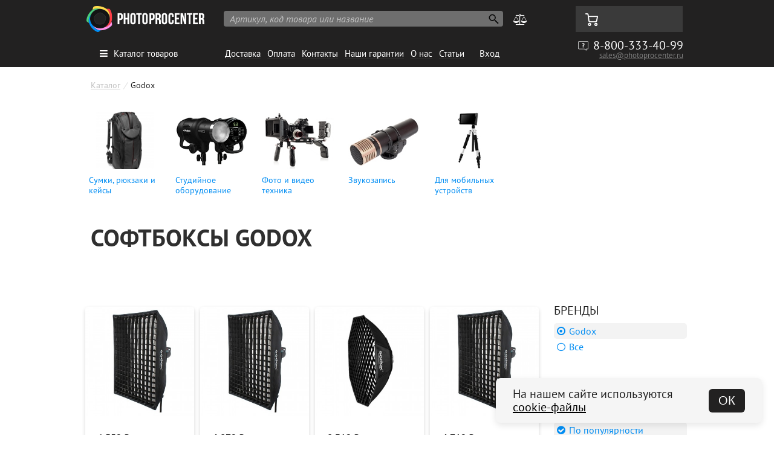

--- FILE ---
content_type: text/html; charset=UTF-8
request_url: https://photoprocenter.ru/brands/Godox/?filter%5Btip%5D%5BSoftboxi%5D=Softboxi&filter%5Btip%5D%5BOctoboxi%5D=Octoboxi
body_size: 16330
content:
<!DOCTYPE html>
<html xmlns="http://www.w3.org/1999/xhtml" xml:lang="en" lang="en" >
<head>
	<meta http-equiv="Content-Type" content="text/html; charset=utf-8" />
  <link rel="icon" href="/images/favicon.ico" type="image/x-icon"> 
  <title>Софтбоксы Godox купить в Фото Про Центр</title>
  <meta http-equiv="Content-Type" content="text/html; charset=utf8" />
  <meta http-equiv="Content-Language" content="ru" />
  <meta name='yandex-verification' content='6d6dc66069b5d838' />
  <meta name='yandex-verification' content='5e9c0ff76f62af33' />
  <meta name="yandex-verification" content="6d6dc66069b5d838" />
  <meta name="yandex-verification" content="876bf1d030317a76" />
  <meta name="viewport" content="width=device-width, initial-scale=1">
  <link rel="alternate" media="only screen and (max-width: 640px)" href="https://mobile.photoprocenter.ru/brands/Godox/?filter%5Btip%5D%5BSoftboxi%5D=Softboxi&filter%5Btip%5D%5BOctoboxi%5D=Octoboxi"/>
  <link rel="alternate" media="handheld" href="https://mobile.photoprocenter.ru/brands/Godox/?filter%5Btip%5D%5BSoftboxi%5D=Softboxi&filter%5Btip%5D%5BOctoboxi%5D=Octoboxi" />

    <meta property="og:title" content='Софтбоксы Godox'>
    
  <meta name="description" content="Купить Все Godox с доставкой по всей России в интернет магазине Фото Про Центр" />  
  
  <script src="/js/jquery.js"></script>

 <script>
  // (function(i,s,o,g,r,a,m){i['GoogleAnalyticsObject']=r;i[r]=i[r]||function(){
  // (i[r].q=i[r].q||[]).push(arguments)},i[r].l=1*new Date();a=s.createElement(o),
  // m=s.getElementsByTagName(o)[0];a.async=1;a.src=g;m.parentNode.insertBefore(a,m)
  // })(window,document,'script','https://www.google-analytics.com/analytics.js','ga');
  // ga('require', 'ec');
  // ga('create', 'UA-86308166-1', 'auto');
  // ga('send', 'pageview');
  function gtag(var1,var2,var3,var4,var5){};
  function ga(var1,var2,var3,var4,var5){};
  var dataLayer = [];
</script>



  <script src="/js/jquery.adress.js"></script>
  <link href="https://photoprocenter.ru/css/reset.css?reload=1" rel="stylesheet" type="text/css" />
  <link rel="stylesheet" type="text/css" href="https://photoprocenter.ru/css/fonts.css?reload=33">
  <link rel="stylesheet" type="text/css" href="https://photoprocenter.ru/css/font-awesome.min.css">
  
  <link rel="stylesheet" type="text/css" href="https://photoprocenter.ru/css/c.css?reload=10003">
  <link rel="stylesheet" type="text/css" href="https://photoprocenter.ru/css/magnific-popup.css?reload=33">
  
  <link href="https://photoprocenter.ru/css/twentytwenty.css?reload=1" rel="stylesheet" type="text/css" />
  <!-- <script src="https://photoprocenter.ru/js/semantic.min.js?reload=1"></script> -->
    <!-- <script src="https://cdn.photoprocenter.ru/js/semantic.min.js?reload=1"></script> -->
  <script src="https://photoprocenter.ru/js/jquery.magnific-popup.js"></script>
  <script src="https://photoprocenter.ru/js/jquery.event.move.js"></script>
  <script src="https://photoprocenter.ru/js/jquery.twentytwenty.js"></script>

  <link rel="stylesheet" type="text/css" href="https://photoprocenter.ru/css/tooltipster.bundle.min.css" />
  <link rel="stylesheet" type="text/css" href="https://photoprocenter.ru/css/plugins/tooltipster/sideTip/themes/tooltipster-sideTip-shadow.min.css" />
  
  <script type="text/javascript" src="https://photoprocenter.ru/js/tooltipster.bundle.min.js"></script>

  
  <script type="text/javascript" src="/js/site.js?v=4352224"></script>
  

  <script src="https://photoprocenter.ru/js/jquery.viewport.js" type="text/javascript"></script>
<!-- Global site tag (gtag.js) - Google AdWords: 1009800787 -->
<!-- 
<script>
  window.dataLayer = window.dataLayer || [];
  function gtag(){dataLayer.push(arguments);}
  gtag('js', new Date());

  
  gtag('config', 'AW-623755015');
</script>
-->



<!-- Yandex.Metrika counter -->
<script type="text/javascript" >
   (function(m,e,t,r,i,k,a){m[i]=m[i]||function(){(m[i].a=m[i].a||[]).push(arguments)};
   m[i].l=1*new Date();
   for (var j = 0; j < document.scripts.length; j++) {if (document.scripts[j].src === r) { return; }}
   k=e.createElement(t),a=e.getElementsByTagName(t)[0],k.async=1,k.src=r,a.parentNode.insertBefore(k,a)})
   (window, document, "script", "https://mc.yandex.ru/metrika/tag.js", "ym");

   ym(21570187, "init", {
        clickmap:true,
        trackLinks:true,
        accurateTrackBounce:true
   });
</script>
<noscript><div><img src="https://mc.yandex.ru/watch/21570187" style="position:absolute; left:-9999px;" alt="" /></div></noscript>
<!-- /Yandex.Metrika counter -->

</head>
 
<body id="application">
<!-- Google Tag Manager (noscript) -->
<!-- <noscript><iframe src="https://www.googletagmanager.com/ns.html?id=GTM-M58SKZL" -->
<!-- height="0" width="0" style="display:none;visibility:hidden"></iframe></noscript> -->
<!-- End Google Tag Manager (noscript) -->

  <div id="wrap">
    <div class="background-hider"></div>
<div id='header_new'>
	<div class='holder'>
		<div id="logo"><a href="/" title="фото оборудование для студий"><img src="/img/ppc_logo_new.png"/>профессиональное оборудование для фотостудии</a></div>
		<div id='search'>
			<form action="/search">
	          <input type="text" name="text" placeholder="Артикул, код товара или название" autocomplete="off">

	          <input type="hidden" name="searchid" value="2276120">
	          <input type="hidden" name="web" value="0">

	          <input type="submit" value="">
	        </form>
	        <div id="search_res"><div class="data"></div></div>
		</div>
		<a href="#" class="catalog-menu-opener"><i class="fa fa-bars"></i>Каталог товаров</a>
		<div id='buttons-holder'>
				
			
						
			<a class='compare-icon' href='/compare' data-content='Сравнение товаров'><i class="fa fa-balance-scale" aria-hidden="true"></i><span class='items_in_compare'></span></a>
			<a class='cart-icon' href='/cart' data-content='Корзина'></a>
		</div>

		

		<div id='phone'>8-800-333-40-99</div>

		<div id='email' style=" "><a href='mailto:sales@photoprocenter.ru'>sales@photoprocenter.ru</a></div>
		
		
		
		
		<div id='menu_new'>
			<ul>
		      <li><a href='/site/delivery' target='' >Доставка</a></li><li><a href='/sections/payment' target='' >Оплата</a></li><li><a href='/contacts' target='' >Контакты</a></li><li><a href='/sections/Nashi_garantii' target='' >Наши гарантии</a></li><li><a href='/about' target='' >О нас</a></li><li><a href='/sections/articles' target='' >Статьи</a></li><li style='margin-left:14px;'><a href='/login/'>Вход</a></li>			</ul>
		</div>
		
		<div class="popupped-menu" style="display: none;">
			<div class="main-catalog">
 
				<div class="subcat main">
						<a href="https://photoprocenter.ru/catalog/studio_equipment" class="main-link">Для студий</a>
						<div class="container">
								<a href="https://photoprocenter.ru/catalog/Gotovye_fotostudii_Komplekty">Готовые фотостудии</a>
								<a href="https://photoprocenter.ru/catalog/Osvetitelnoe_oborydovanie">Осветительные приборы</a>
								<a href="https://photoprocenter.ru/catalog/sync_and_control">Синхронизаторы</a>
								<a href="https://photoprocenter.ru/catalog/softboxes_umbrellas">Светоформирующие насадки</a>
								<a href="https://photoprocenter.ru/catalog/stands">Стойки, журавли, штативы</a>
								<a href="https://photoprocenter.ru/catalog/item_shooting_equipment">Для предметной фотосъемки</a>
								<a href="https://photoprocenter.ru/catalog/background_2">Фоны, системы установки</a>
								<a href="https://photoprocenter.ru/catalog/special_effects">Дым машины и спецэффекты</a>
								<a href="https://photoprocenter.ru/catalog/bags_backpacks_cases">Сумки, кофры и рюкзаки</a>
								<a href="https://photoprocenter.ru/catalog/Zapchasti_01">Запчасти</a>
								<br>
								<a href="https://photoprocenter.ru/catalog/Podarochnie_sertifikati">Подарочные сертификаты</a>
								<a href="https://photoprocenter.ru/catalog/Uslygi">Услуги</a>
								<a href="https://photoprocenter.ru/catalog/Oformlenie_fotostudii_i_yslygi">Реквизит</a>
						</div>
				</div>

				<div class="subcat main">
						<a href="https://photoprocenter.ru/catalog/VIDEO-DSLR" class="main-link">Фото и видео</a>
						<div class="container">
								<a href="https://photoprocenter.ru/catalog/photocameras">Фотокамеры и объективы</a>
								<a href="https://photoprocenter.ru/catalog/Camcorders">Видеокамеры и объективы</a>
								<a href="https://photoprocenter.ru/catalog/Accsess_for_photo">Аксессуары для фото</a>
								<a href="https://photoprocenter.ru/catalog/Aksessuary">Аксессуары для видео</a>
								<a href="https://photoprocenter.ru/catalog/tripods_monopods">Штативы и моноподы</a>
								<a href="https://photoprocenter.ru/catalog/Stab_Systems">Стабилизаторы</a>
								<a href="https://photoprocenter.ru/catalog/strobist_equipment">Накамерные вспышки</a>
								<a href="https://photoprocenter.ru/catalog/Oborydovanie_dlia_raboti_s_video">Для работы с видео</a>
								<a href="https://photoprocenter.ru/catalog/Zvukozapis">Звукозапись</a>
								<a href="https://photoprocenter.ru/catalog/Razgryzki">Разгрузки</a>
								<a href="https://photoprocenter.ru/catalog/bags_backpacks_cases">Сумки и рюкзаки</a>
								
								<a href="https://photoprocenter.ru/catalog/Flash_Card">Флеш карты</a>
								<a href="https://photoprocenter.ru/catalog/Photoprint">Фотопечать и расходники</a>
								<a href="https://photoprocenter.ru/catalog/albomy">Фотоальбомы</a>
								
								
								
						</div>
				</div>

				<div class="subcat main">
						<a href="https://photoprocenter.ru/catalog/Scenicheskoe_oborydovanie" class="main-link">Сценическое</a>
						<div class="container">
								<a href="https://photoprocenter.ru/catalog/Fermi_i_soedinenia">Фермы и соединения</a>
								<a href="https://photoprocenter.ru/catalog/Scenicheskie_stanki">Сценические станки и аксессуары</a>
								<a href="https://photoprocenter.ru/catalog/Kronshteini_dlia_osvetitelnih_proborov">Кронштейны для осветительного оборудования</a>
						</div>
				</div>

				<div class="subcat main">
						<a href="https://photoprocenter.ru/catalog/Mobil" class="main-link">Для мобильных</a>
						<div class="container">
								<a href="https://photoprocenter.ru/catalog/Phone_Stab">Электронные стабилизаторы</a>
								<a href="https://photoprocenter.ru/catalog/Monopodi_i_Shtativi">Штативы и моноподы для мобильных устройств</a>
								<a href="https://photoprocenter.ru/catalog/Mobil_Holders">Держатели мобильных устройств</a>
								<a href="https://photoprocenter.ru/catalog/Light_Panel_Mobil">Осветительные приборы для мобильных устройств</a>
								<a href="https://photoprocenter.ru/catalog/Mobil_Lens">Объективы для смартфонов</a>
								<a href="https://photoprocenter.ru/catalog/Chehli">Чехлы и аксессуары</a>
								<a href="https://photoprocenter.ru/catalog/Sredstva_po_yhody_3">Средства по уходу</a>
								<a href="https://photoprocenter.ru/catalog/bags_backpacks_cases">Сумки для ноутбуков</a>
						</div>
				</div>

				<br>
 				
				<a href="https://photoprocenter.ru/catalog/monolight_lighting" class="not-main-link">Студийные вспышки</a>
				<a href="https://photoprocenter.ru/catalog/continuous_lighting" class="not-main-link">Постоянный свет</a>
				<a href="https://photoprocenter.ru/catalog/sync_and_control" class="not-main-link">Синхронизаторы</a>
				<a href="https://photoprocenter.ru/catalog/tripods_monopods" class="not-main-link">Штативы</a>
				<a href="https://photoprocenter.ru/catalog/stands_lightstand" class="not-main-link">Стойки</a>
				<a href="https://photoprocenter.ru/catalog/background_paper_roll" class="not-main-link">Бумажные фоны</a>
				<div class="subcat not-main">
						<a href="https://photoprocenter.ru/brands/profoto" class="main-link">Profoto</a>
						<div class="container">
								<a href="https://photoprocenter.ru/catalog/Gotovye_fotostudii_Komplekty/Profoto">Готовые студии на Profoto</a>
								<a href="https://photoprocenter.ru/catalog/Osvetitelnoe_oborydovanie/Profoto">Вспышки Profoto</a>
								<a href="https://photoprocenter.ru/catalog/sync_and_control/Profoto">Синхронизаторы Profoto</a>
								<a href="https://photoprocenter.ru/catalog/softboxes_umbrellas/Profoto">Светоформирующие насадки Profoto</a>
								<a href="https://photoprocenter.ru/catalog/stands/Profoto">Стойки Profoto</a>
								<a href="https://photoprocenter.ru/catalog/bags_backpacks_cases/Profoto">Сумки Profoto</a>
								
						</div>
				</div>
				<div class="subcat not-main">
						<a href="https://photoprocenter.ru/brands/manfrotto" class="main-link">Manfrotto</a>
						<div class="container">
								<a href="https://photoprocenter.ru/catalog/tripods_monopods_tripod/Manfrotto">Штативы</a>
								<a href="https://photoprocenter.ru/catalog/tripods_monopods_monopod/Manfrotto">Моноподы</a>
								<a href="https://photoprocenter.ru/catalog/tripods_monopods_heads/Manfrotto">Штативные головы</a>
								<a href="https://photoprocenter.ru/catalog/stands/Manfrotto">Стойки, журавли и аксессуары</a>
								<a href="https://photoprocenter.ru/catalog/item_shooting_equipment/Manfrotto">Столы</a>
								<a href="https://photoprocenter.ru/catalog/Symki_kofri_rykzaki/Manfrotto">Сумки</a>
								<a href="https://photoprocenter.ru/catalog/continuous_lighting/Manfrotto">Светодиодный свет</a>
								<a href="https://photoprocenter.ru/catalog/Mobil/Manfrotto">Для мобильных устройств</a>
								
						</div>
				</div>
<br>
						<a href="https://photoprocenter.ru/brands" class="not-main-link">Все бренды</a>


			</div>
		</div>
	</div>

</div>


<style type="text/css">

</style>
<script type="text/javascript">

$(".background-hider").on('click',function (e) {
	var el = '.catalog-menu-opener, .popupped-menu';
	if (jQuery(e.target).closest(el).length) return;
	

	$(".popupped-menu,.background-hider").hide();
	$(".catalog-menu-opener").removeClass("active");

});


$(".subcat").hover(function(){
		$(".popupped-menu").addClass("opened");	
},function(){
		setTimeout(function(){
			if($(".subcat").filter(function() { return $(this).is(":hover"); }).length==0)
					$(".popupped-menu").removeClass("opened")
		},500);
});

$(".catalog-menu-opener").click(function(e){
		e.preventDefault();
		$(".popupped-menu").show();
		$(".background-hider").fadeIn("fast");
		$(this).addClass("active");
});

$(window).scroll(function() {
	if($(window).scrollTop()>155){
		$("#wrap").addClass("fixed-menu");
	}else{
		$("#wrap").removeClass("fixed-menu");		
	}
});
</script>
<style type="text/css">
	
</style>        <div id="content">
      <div id="menu-side" >

            <style type="text/css">
              div.ui.breadcrumb{
                padding-left: 10px;
              }
              #menu-side{
                width: 960px;
                border-radius: 0 0 5px 5px;
                margin: 0 auto;
                position: relative;
                text-align: center;
                margin-top: -20px;
                background-color: #f7f7f7;
                margin-bottom: 20px;
              }
              #menu-side .name{
                display: inline-block;
              }
              #menu-side .menu_parent{
                display: inline-block;
                width: 20%;
              }
              .menu_parent .cat_body{
                width: 960px;
                top: 30px;
                left: 0px;
                box-shadow: 0px 5px 7px rgba(0, 0, 0, 0.2);
                z-index: 100;
                border: 0px;
                text-align: left;
                font-size: 0;
                border-radius: 0 0 5px 5px;
                background-color: #f7f7f7;
              }
              .menu_parent a.parentLink{
                display: block;
                padding: 5px 0px;
                margin-left: 0px;
                font-size: 14px;
                font-weight: 300;
                margin-top: 4px;

              }
              .menu_parent.opened a.parentLink{
                background-color: transparent;
                border-radius: 5px 5px 0 0;
                border: 1px solid transparent;
                font-weight: bold;
                width: auto;
              }
              .menu_parent .cat_block{
                width: 25%;
                display: inline-block;
                padding: 10px;
                vertical-align: top;
                text-align: left;
                font-size: 14px;
              }
              .item-data{
                width: 1000px;
              }
              .byer-block{
                
              }
              .paddingLeft a.largeImg{
                width: 470px;
                height: 493px;
                border-radius: 5px;
              }
              .photo-gallery{
                /*width: 500px;*/
                /*top: 750px;*/
              }
            </style>

            <script type="text/javascript">
              $(function() {
               
                


                $("#loginNormal").click(function(e){
                  e.preventDefault();
                  $('.ui.login.modal')
                    .modal('show')
                  ;
                  uLogin.customInit('ulogin_new');
                });

                  $(".showBonusSystem").click(function(e){
                  e.preventDefault();
                  $('.ui.bonusSystem.modal')
                    .modal('show')
                  ;
                });


                $("#loginAction").click(function(e){
                  e.preventDefault();
                });
                $("#registerAction").click(function(e){
                  e.preventDefault();
                  var email = $("#emailField").val();
                  var password = $("#passwordField").val();
                  $(".ui.login.modal .overflow").show();
                  $.post('/login/register',{email:email, password:password},function(data){
                    $(".ui.login.modal .overflow").hide();
                    var response = jQuery.parseJSON(data);
                    if(response.error){
                      $("#loginError").html(response.error);
                    }else{
                      window.location = '/'+response.location;
                    }
                  });
                });

                $("#loginAction").click(function(e){
                  e.preventDefault();
                  var email = $("#emailField").val();
                  var password = $("#passwordField").val();
                  $(".ui.login.modal .overflow").show();
                  $.post('/login/login',{email:email, password:password},function(data){
                    $(".ui.login.modal .overflow").hide();
                    var response = jQuery.parseJSON(data);
                    if(response.error){
                      $("#loginError").html(response.error);
                    }else{
                      window.location = '/'+response.location;
                    }
                  });
                });

              });
            </script>


          </div>
      <div id="right-side" class='site-content'>
            <div class="ui breadcrumb">
  <a class="section" href="/">Каталог</a>
  <i class="right chevron icon divider">/</i>
      <div class="active section"> Godox</div>
  </div>
	            

<!-- <div class="paddingLeft" style="min-height: 730px"> -->
   

   


</div>
<div style="margin-top:50px;" class='shadowed' >
  <div class='site-content'>
    <div class="cataslider catalog-sub cataslider-mini" style="padding-bottom:10px;padding-top: 10px">
        <div class="tab"> 
          

          <a class='product_miniature' href='/catalog/bags_backpacks_cases/Godox'>
                        <div class='image' style='background-image:url(/files/160x128/201905202334160ffa6487ef649b884592eb2170d47e0d.jpg)'>
                      </div>Сумки, рюкзаки и кейсы</a><a class='product_miniature' href='/catalog/studio_equipment/Godox'>
                        <div class='image' style='background-image:url(/files/160x128/20150320171041product_1147.jpg.jpg)'>
                      </div>Студийное оборудование</a><a class='product_miniature' href='/catalog/VIDEO-DSLR/Godox'>
                        <div class='image' style='background-image:url(/files/160x128/20150320165044987654.jpg)'>
                      </div>Фото и видео техника</a><a class='product_miniature' href='/catalog/Zvukozapis/Godox'>
                        <div class='image' style='background-image:url(/files/160x128/2015061216013120150312192138d0wcJGsM4FA.jpg)'>
                      </div>Звукозапись</a><a class='product_miniature' href='/catalog/Mobil/Godox'>
                        <div class='image' style='background-image:url(/files/160x128/20150908170850img_7765.jpg)'>
                      </div>Для мобильных устройств</a>

        </div>
    </div>
  </div>
</div>

<div class='site-content'>

   <h1 style='color: #2F2F2F;
text-transform: uppercase;
font-size: 40px;
font-weight: bold;
padding: 0px 0 0px 10px; margin-bottom:50px;'>Софтбоксы Godox</h1>

<div class='overflow' style="display: none"><i class="fa fa-spinner" aria-hidden="true"></i></div>
<div class='products-gallery'>
    
    <div class='page_content'>

          <div class="item cube">
	<div class='animation-helper'>
		<div class="labels-holder">
															</div>
		
		<div class="multicarousel owl-carousel owl-theme">
			<a href="/products/Godox_SB_FW80120_26337" style="background-size: cover; background-image: url('https://cache.photoprocenter.ru/resize/360x360/201811230112537b14069893aad19640e28a72a3b8290c.jpg');"><img  style="display: none;" alt="Софтбокс Godox SB-FW80120 с сотами" class="" src="https://cache.photoprocenter.ru/resize/360x360/201811230112537b14069893aad19640e28a72a3b8290c.jpg"></a>
			 		</div>
		
		

		<div class="price">
			<span >6 552</span> <span >&#8381;</span>		</div>
			

		<a class="name"  href="/products/Godox_SB_FW80120_26337">
			<span >Софтбокс Godox SB-FW80120 с сотами</span>
			
		</a>
		<div class='cart-block'>
							<a href="#" class="buy_block addToCart blue" data-product="10839" >
						<span class="buy">Купить</span><span class="tocart">Перейти в корзину</span>
					</a>
					<a href="/compare/add/10839"  remove-href="/compare/remove/10839"  data-product="10839" class="compare-button"><span class='default'><i class="fa fa-balance-scale" aria-hidden="true"></i></span><span class="hidden"><i class="fa fa-balance-scale" aria-hidden="true"></i></span></a>
					<div class="availability"><i class='item-available'></i> В наличии<br>					</div>
					<div class="hidden-on-small">

														<span style="font-size:12px;"><img src="/img/procard.png" style="margin-right: 5px;top: 4px; position: relative;"> 6 355 &#8381;</span>
														
							
							<p style="font-size:12px;margin-top: 10px;color: #bbb;">Артикул: 26337<br>
							Код товара: 0010839</p>
					</div>
		</div>
		<div class='inner'>
				
				 

        </div>
        


    </div>

</div>

<div class="item cube">
	<div class='animation-helper'>
		<div class="labels-holder">
															</div>
		
		<div class="multicarousel owl-carousel owl-theme">
			<a href="/products/Godox_SB_FW6090_26336" style="background-size: cover; background-image: url('https://cache.photoprocenter.ru/resize/360x360/201811230109227b14069893aad19640e28a72a3b8290c.jpg');"><img  style="display: none;" alt="Софтбокс Godox SB-FW6090 с сотами" class="" src="https://cache.photoprocenter.ru/resize/360x360/201811230109227b14069893aad19640e28a72a3b8290c.jpg"></a>
			 		</div>
		
		

		<div class="price">
			<span >4 872</span> <span >&#8381;</span>		</div>
			

		<a class="name"  href="/products/Godox_SB_FW6090_26336">
			<span >Софтбокс Godox SB-FW6090 с сотами</span>
			
		</a>
		<div class='cart-block'>
							<a href="#" class="buy_block addToCart blue" data-product="10838" >
						<span class="buy">Купить</span><span class="tocart">Перейти в корзину</span>
					</a>
					<a href="/compare/add/10838"  remove-href="/compare/remove/10838"  data-product="10838" class="compare-button"><span class='default'><i class="fa fa-balance-scale" aria-hidden="true"></i></span><span class="hidden"><i class="fa fa-balance-scale" aria-hidden="true"></i></span></a>
					<div class="availability"><i class='item-available'></i> В наличии<br>					</div>
					<div class="hidden-on-small">

														<span style="font-size:12px;"><img src="/img/procard.png" style="margin-right: 5px;top: 4px; position: relative;"> 4 726 &#8381;</span>
														
							
							<p style="font-size:12px;margin-top: 10px;color: #bbb;">Артикул: 26336<br>
							Код товара: 0010838</p>
					</div>
		</div>
		<div class='inner'>
				
				 

        </div>
        


    </div>

</div>

<div class="item cube">
	<div class='animation-helper'>
		<div class="labels-holder">
															</div>
		
		<div class="multicarousel owl-carousel owl-theme">
			<a href="/products/Godox_SB_FW120_26340" style="background-size: cover; background-image: url('https://cache.photoprocenter.ru/resize/360x360/201811230040347f1569e0d0553031c701c59813cef90f.jpg');"><img  style="display: none;" alt="Октобокс Godox SB-FW120 октобокс с сотами" class="" src="https://cache.photoprocenter.ru/resize/360x360/201811230040347f1569e0d0553031c701c59813cef90f.jpg"></a>
			 		</div>
		
		

		<div class="price">
			<span >8 312</span> <span >&#8381;</span>		</div>
			

		<a class="name"  href="/products/Godox_SB_FW120_26340">
			<span >Октобокс Godox SB-FW120 октобокс с сотами</span>
			
		</a>
		<div class='cart-block'>
							<a href="#" class="buy_block addToCart blue" data-product="10833" >
						<span class="buy">Купить</span><span class="tocart">Перейти в корзину</span>
					</a>
					<a href="/compare/add/10833"  remove-href="/compare/remove/10833"  data-product="10833" class="compare-button"><span class='default'><i class="fa fa-balance-scale" aria-hidden="true"></i></span><span class="hidden"><i class="fa fa-balance-scale" aria-hidden="true"></i></span></a>
					<div class="availability"><i class='item-available'></i> В наличии<br>					</div>
					<div class="hidden-on-small">

														<span style="font-size:12px;"><img src="/img/procard.png" style="margin-right: 5px;top: 4px; position: relative;"> 8 063 &#8381;</span>
														
							
							<p style="font-size:12px;margin-top: 10px;color: #bbb;">Артикул: 26340<br>
							Код товара: 0010833</p>
					</div>
		</div>
		<div class='inner'>
				
				 

        </div>
        


    </div>

</div>

<div class="item cube">
	<div class='animation-helper'>
		<div class="labels-holder">
															</div>
		
		<div class="multicarousel owl-carousel owl-theme">
			<a href="/products/Godox_SB_UFW6090_26343" style="background-size: cover; background-image: url('https://cache.photoprocenter.ru/resize/360x360/201811230144157b14069893aad19640e28a72a3b8290c.jpg');"><img  style="display: none;" alt="Софтбокс Godox SB-UFW6090 быстроскладной с сотами" class="" src="https://cache.photoprocenter.ru/resize/360x360/201811230144157b14069893aad19640e28a72a3b8290c.jpg"></a>
			 		</div>
		
		

		<div class="price">
			<span >4 712</span> <span >&#8381;</span>		</div>
			

		<a class="name"  href="/products/Godox_SB_UFW6090_26343">
			<span >Софтбокс Godox SB-UFW6090 быстроскладной с сотами</span>
			
		</a>
		<div class='cart-block'>
							<a href="#" class="buy_block addToCart blue" data-product="10843" >
						<span class="buy">Купить</span><span class="tocart">Перейти в корзину</span>
					</a>
					<a href="/compare/add/10843"  remove-href="/compare/remove/10843"  data-product="10843" class="compare-button"><span class='default'><i class="fa fa-balance-scale" aria-hidden="true"></i></span><span class="hidden"><i class="fa fa-balance-scale" aria-hidden="true"></i></span></a>
					<div class="availability"><i class='item-available'></i> В наличии<br>					</div>
					<div class="hidden-on-small">

														<span style="font-size:12px;"><img src="/img/procard.png" style="margin-right: 5px;top: 4px; position: relative;"> 4 571 &#8381;</span>
														
							
							<p style="font-size:12px;margin-top: 10px;color: #bbb;">Артикул: 26343<br>
							Код товара: 0010843</p>
					</div>
		</div>
		<div class='inner'>
				
				 

        </div>
        


    </div>

</div>

<div class="item cube">
	<div class='animation-helper'>
		<div class="labels-holder">
															</div>
		
		<div class="multicarousel owl-carousel owl-theme">
			<a href="/products/Godox_SB_UFW6060_26342" style="background-size: cover; background-image: url('https://cache.photoprocenter.ru/resize/360x360/201811230135157b14069893aad19640e28a72a3b8290c.jpg');"><img  style="display: none;" alt="Софтбокс Godox SB-UFW6060 быстроскладной с сотами" class="" src="https://cache.photoprocenter.ru/resize/360x360/201811230135157b14069893aad19640e28a72a3b8290c.jpg"></a>
			 		</div>
		
		

		<div class="price">
			<span >4 552</span> <span >&#8381;</span>		</div>
			

		<a class="name"  href="/products/Godox_SB_UFW6060_26342">
			<span >Софтбокс Godox SB-UFW6060 быстроскладной с сотами</span>
			
		</a>
		<div class='cart-block'>
							<a href="#" class="buy_block addToCart blue" data-product="10842" >
						<span class="buy">Купить</span><span class="tocart">Перейти в корзину</span>
					</a>
					<a href="/compare/add/10842"  remove-href="/compare/remove/10842"  data-product="10842" class="compare-button"><span class='default'><i class="fa fa-balance-scale" aria-hidden="true"></i></span><span class="hidden"><i class="fa fa-balance-scale" aria-hidden="true"></i></span></a>
					<div class="availability"><i class='item-available'></i> В наличии<br>					</div>
					<div class="hidden-on-small">

														<span style="font-size:12px;"><img src="/img/procard.png" style="margin-right: 5px;top: 4px; position: relative;"> 4 415 &#8381;</span>
														
							
							<p style="font-size:12px;margin-top: 10px;color: #bbb;">Артикул: 26342<br>
							Код товара: 0010842</p>
					</div>
		</div>
		<div class='inner'>
				
				 

        </div>
        


    </div>

</div>

<div class="item cube">
	<div class='animation-helper'>
		<div class="labels-holder">
															</div>
		
		<div class="multicarousel owl-carousel owl-theme">
			<a href="/products/Godox_SB_FW30120_26334" style="background-size: cover; background-image: url('https://cache.photoprocenter.ru/resize/360x360/202406171100327d79e4d228b2c614f0367aa432da9b72.jpeg');"><img  style="display: none;" alt="Стрипбокс Godox SB-FW30120 с сотами" class="" src="https://cache.photoprocenter.ru/resize/360x360/202406171100327d79e4d228b2c614f0367aa432da9b72.jpeg"></a>
			 <a href="/products/Godox_SB_FW30120_26334"><img class="owl-lazy" data-src='/upload/Products/modelId10835/aea2b2a5f3a08e83fd18963401dc3d94.jpeg'></a><a href="/products/Godox_SB_FW30120_26334"><img class="owl-lazy" data-src='/upload/Products/modelId10835/5b0ea0906ec69f6a2f55ff2f12d80d11.jpeg'></a><a href="/products/Godox_SB_FW30120_26334"><img class="owl-lazy" data-src='/upload/Products/modelId10835/d1cbec92c90e26c1d67342863e5c4350.jpeg'></a><a href="/products/Godox_SB_FW30120_26334"><img class="owl-lazy" data-src='/upload/Products/modelId10835/2c912908997f0ed245c4fe3b3c4f0f75.jpeg'></a>		</div>
		
		

		<div class="price">
			<span >4 072</span> <span >&#8381;</span>		</div>
			

		<a class="name"  href="/products/Godox_SB_FW30120_26334">
			<span >Стрипбокс Godox SB-FW30120 с сотами</span>
			
		</a>
		<div class='cart-block'>
							<a href="#" class="buy_block addToCart blue" data-product="10835" >
						<span class="buy">Купить</span><span class="tocart">Перейти в корзину</span>
					</a>
					<a href="/compare/add/10835"  remove-href="/compare/remove/10835"  data-product="10835" class="compare-button"><span class='default'><i class="fa fa-balance-scale" aria-hidden="true"></i></span><span class="hidden"><i class="fa fa-balance-scale" aria-hidden="true"></i></span></a>
					<div class="availability"><i class='item-available'></i> В наличии<br>					</div>
					<div class="hidden-on-small">

														<span style="font-size:12px;"><img src="/img/procard.png" style="margin-right: 5px;top: 4px; position: relative;"> 3 950 &#8381;</span>
														
							
							<p style="font-size:12px;margin-top: 10px;color: #bbb;">Артикул: 26334<br>
							Код товара: 0010835</p>
					</div>
		</div>
		<div class='inner'>
				
				 

        </div>
        


    </div>

</div>

<div class="item cube">
	<div class='animation-helper'>
		<div class="labels-holder">
															</div>
		
		<div class="multicarousel owl-carousel owl-theme">
			<a href="/products/Godox_SB_UFW9090_26344" style="background-size: cover; background-image: url('https://cache.photoprocenter.ru/resize/360x360/201811230147227b14069893aad19640e28a72a3b8290c.jpg');"><img  style="display: none;" alt="Софтбокс Godox SB-UFW9090 быстроскладной с сотами" class="" src="https://cache.photoprocenter.ru/resize/360x360/201811230147227b14069893aad19640e28a72a3b8290c.jpg"></a>
			 		</div>
		
		

		<div class="price">
			<span >5 272</span> <span >&#8381;</span>		</div>
			

		<a class="name"  href="/products/Godox_SB_UFW9090_26344">
			<span >Софтбокс Godox SB-UFW9090 быстроскладной с сотами</span>
			
		</a>
		<div class='cart-block'>
							<a href="#" class="buy_block addToCart blue" data-product="10844" >
						<span class="buy">Купить</span><span class="tocart">Перейти в корзину</span>
					</a>
					<a href="/compare/add/10844"  remove-href="/compare/remove/10844"  data-product="10844" class="compare-button"><span class='default'><i class="fa fa-balance-scale" aria-hidden="true"></i></span><span class="hidden"><i class="fa fa-balance-scale" aria-hidden="true"></i></span></a>
					<div class="availability"><i class='item-available'></i> В наличии<br>					</div>
					<div class="hidden-on-small">

														<span style="font-size:12px;"><img src="/img/procard.png" style="margin-right: 5px;top: 4px; position: relative;"> 5 114 &#8381;</span>
														
							
							<p style="font-size:12px;margin-top: 10px;color: #bbb;">Артикул: 26344<br>
							Код товара: 0010844</p>
					</div>
		</div>
		<div class='inner'>
				
				 

        </div>
        


    </div>

</div>

<div class="item cube">
	<div class='animation-helper'>
		<div class="labels-holder">
															</div>
		
		<div class="multicarousel owl-carousel owl-theme">
			<a href="/products/Godox_AD_S7_S8" style="background-size: cover; background-image: url('https://cache.photoprocenter.ru/resize/360x360/201912021737551aaa6944827d26e08e930cc7084d52ea.jpg');"><img  style="display: none;" alt="Октобокс Godox AD-S7/S8 с сотовой насадкой для AD200/AD360II" class="" src="https://cache.photoprocenter.ru/resize/360x360/201912021737551aaa6944827d26e08e930cc7084d52ea.jpg"></a>
			 <a href="/products/Godox_AD_S7_S8"><img class="owl-lazy" data-src='/upload/Products/modelId12086/cce8166fe21e3716ed31fc6bb428ffe9.jpg'></a><a href="/products/Godox_AD_S7_S8"><img class="owl-lazy" data-src='/upload/Products/modelId12086/d6f3846e9a33ce38d6bdc3d44638a8cf.jpg'></a><a href="/products/Godox_AD_S7_S8"><img class="owl-lazy" data-src='/upload/Products/modelId12086/08f18c1c2c05d9f1415d8a478c0dc84e.jpg'></a><a href="/products/Godox_AD_S7_S8"><img class="owl-lazy" data-src='/upload/Products/modelId12086/d902bb003cc4f0554c8918080e4eae1d.jpg'></a>		</div>
		
		

		<div class="price">
			<span >2 392</span> <span >&#8381;</span>		</div>
			

		<a class="name"  href="/products/Godox_AD_S7_S8">
			<span >Октобокс Godox AD-S7/S8 с сотовой насадкой для AD200/AD360II</span>
			
		</a>
		<div class='cart-block'>
							<a href="#" class="buy_block addToCart blue" data-product="12086" >
						<span class="buy">Купить</span><span class="tocart">Перейти в корзину</span>
					</a>
					<a href="/compare/add/12086"  remove-href="/compare/remove/12086"  data-product="12086" class="compare-button"><span class='default'><i class="fa fa-balance-scale" aria-hidden="true"></i></span><span class="hidden"><i class="fa fa-balance-scale" aria-hidden="true"></i></span></a>
					<div class="availability"><i class='item-available'></i> В наличии<br>					</div>
					<div class="hidden-on-small">

														<span style="font-size:12px;"><img src="/img/procard.png" style="margin-right: 5px;top: 4px; position: relative;"> 2 320 &#8381;</span>
														
							
							<p style="font-size:12px;margin-top: 10px;color: #bbb;">Артикул: 27291<br>
							Код товара: 0012086</p>
					</div>
		</div>
		<div class='inner'>
				
				 

        </div>
        


    </div>

</div>

<div class="item cube">
	<div class='animation-helper'>
		<div class="labels-holder">
															</div>
		
		<div class="multicarousel owl-carousel owl-theme">
			<a href="/products/Godox_SB_FW140_26341" style="background-size: cover; background-image: url('https://cache.photoprocenter.ru/resize/360x360/20181123005152131eb422bbed4d7e260a7a1f1ea048a8.jpg');"><img  style="display: none;" alt="Октобокс Godox SB-FW140 октобокс с сотами" class="" src="https://cache.photoprocenter.ru/resize/360x360/20181123005152131eb422bbed4d7e260a7a1f1ea048a8.jpg"></a>
			 		</div>
		
		

		<div class="price">
			<span >9 832</span> <span >&#8381;</span>		</div>
			

		<a class="name"  href="/products/Godox_SB_FW140_26341">
			<span >Октобокс Godox SB-FW140 октобокс с сотами</span>
			
		</a>
		<div class='cart-block'>
							<a href="#" class="buy_block addToCart yellow" data-product="10834" >
						<span class="buy">Купить под заказ</span><span class="tocart">Перейти в корзину</span>
					</a>
					<a href="/compare/add/10834"  remove-href="/compare/remove/10834"  data-product="10834" class="compare-button"><span class='default'><i class="fa fa-balance-scale" aria-hidden="true"></i></span><span class="hidden"><i class="fa fa-balance-scale" aria-hidden="true"></i></span></a>
					<div class="availability"><i class='item-savailable'></i> Нет в наличии<br>					</div>
					<div class="hidden-on-small">

														<span style="font-size:12px;"><img src="/img/procard.png" style="margin-right: 5px;top: 4px; position: relative;"> 9 537 &#8381;</span>
														
							
							<p style="font-size:12px;margin-top: 10px;color: #bbb;">Артикул: 26341<br>
							Код товара: 0010834</p>
					</div>
		</div>
		<div class='inner'>
				
				 

        </div>
        


    </div>

</div>

<div class="item cube">
	<div class='animation-helper'>
		<div class="labels-holder">
							<span class="sale-label">Скидка</span>								</div>
		
		<div class="multicarousel owl-carousel owl-theme">
			<a href="/products/Godox_SB_FW95_26339" style="background-size: cover; background-image: url('https://cache.photoprocenter.ru/resize/360x360/20191025135035d24dec52aa3a4c762b720480ff7dbbfd.jpg');"><img  style="display: none;" alt="Октобокс Godox SB-FW95 октобокс с сотами" class="" src="https://cache.photoprocenter.ru/resize/360x360/20191025135035d24dec52aa3a4c762b720480ff7dbbfd.jpg"></a>
			 <a href="/products/Godox_SB_FW95_26339"><img class="owl-lazy" data-src='/upload/Products/modelId10840/eb6ac03793291a2b5b08602fc48c8e67.jpg'></a><a href="/products/Godox_SB_FW95_26339"><img class="owl-lazy" data-src='/upload/Products/modelId10840/5bd61baf72c5b30c265060c84b353162.jpg'></a><a href="/products/Godox_SB_FW95_26339"><img class="owl-lazy" data-src='/upload/Products/modelId10840/3c8b38099a7dfe01d1fb5d1af3018038.jpg'></a><a href="/products/Godox_SB_FW95_26339"><img class="owl-lazy" data-src='/upload/Products/modelId10840/bb3cae0c6a2c5108a88642e8f261f74c.jpg'></a><a href="/products/Godox_SB_FW95_26339"><img class="owl-lazy" data-src='/upload/Products/modelId10840/dd476fbc056b09b42d92b3fb76e75fb4.jpg'></a><a href="/products/Godox_SB_FW95_26339"><img class="owl-lazy" data-src='/upload/Products/modelId10840/d6718fd62e0c904004ee4d6dba255965.jpg'></a>		</div>
		
		

		<div class="price">
			<small><s>6 590 &#8381;</s></small><span >5 432</span> <span >&#8381;</span>		</div>
			

		<a class="name"  href="/products/Godox_SB_FW95_26339">
			<span >Октобокс Godox SB-FW95 октобокс с сотами</span>
			
		</a>
		<div class='cart-block'>
							<a href="#" class="buy_block addToCart yellow" data-product="10840" >
						<span class="buy">Купить под заказ</span><span class="tocart">Перейти в корзину</span>
					</a>
					<a href="/compare/add/10840"  remove-href="/compare/remove/10840"  data-product="10840" class="compare-button"><span class='default'><i class="fa fa-balance-scale" aria-hidden="true"></i></span><span class="hidden"><i class="fa fa-balance-scale" aria-hidden="true"></i></span></a>
					<div class="availability"><i class='item-savailable'></i> Нет в наличии<br>					</div>
					<div class="hidden-on-small">

														<span style="font-size:12px;"><img src="/img/procard.png" style="margin-right: 5px;top: 4px; position: relative;"> 5 269 &#8381;</span>
														
							
							<p style="font-size:12px;margin-top: 10px;color: #bbb;">Артикул: 26339<br>
							Код товара: 0010840</p>
					</div>
		</div>
		<div class='inner'>
				
				 

        </div>
        


    </div>

</div>

<div class="item cube">
	<div class='animation-helper'>
		<div class="labels-holder">
							<span class="sale-label">Скидка</span>								</div>
		
		<div class="multicarousel owl-carousel owl-theme">
			<a href="/products/Godox_SB_FW6060_26335" style="background-size: cover; background-image: url('https://cache.photoprocenter.ru/resize/360x360/201811230105257b14069893aad19640e28a72a3b8290c.jpg');"><img  style="display: none;" alt="Софтбокс Godox SB-FW6060 с сотами" class="" src="https://cache.photoprocenter.ru/resize/360x360/201811230105257b14069893aad19640e28a72a3b8290c.jpg"></a>
			 		</div>
		
		

		<div class="price">
			<small><s>4 590 &#8381;</s></small><span >4 552</span> <span >&#8381;</span>		</div>
			

		<a class="name"  href="/products/Godox_SB_FW6060_26335">
			<span >Софтбокс Godox SB-FW6060 с сотами</span>
			
		</a>
		<div class='cart-block'>
							<a href="#" class="buy_block addToCart yellow" data-product="10837" >
						<span class="buy">Купить под заказ</span><span class="tocart">Перейти в корзину</span>
					</a>
					<a href="/compare/add/10837"  remove-href="/compare/remove/10837"  data-product="10837" class="compare-button"><span class='default'><i class="fa fa-balance-scale" aria-hidden="true"></i></span><span class="hidden"><i class="fa fa-balance-scale" aria-hidden="true"></i></span></a>
					<div class="availability"><i class='item-savailable'></i> Нет в наличии<br>					</div>
					<div class="hidden-on-small">

														<span style="font-size:12px;"><img src="/img/procard.png" style="margin-right: 5px;top: 4px; position: relative;"> 4 415 &#8381;</span>
														
							
							<p style="font-size:12px;margin-top: 10px;color: #bbb;">Артикул: 26335<br>
							Код товара: 0010837</p>
					</div>
		</div>
		<div class='inner'>
				
				 

        </div>
        


    </div>

</div>

<div class="item cube">
	<div class='animation-helper'>
		<div class="labels-holder">
							<span class="sale-label">Скидка</span>								</div>
		
		<div class="multicarousel owl-carousel owl-theme">
			<a href="/products/Godox_SFUV8080_26331" style="background-size: cover; background-image: url('https://cache.photoprocenter.ru/resize/360x360/20181123223027godox_sfuv8080_80x80cm_softbox_with_s_1342137.jpg');"><img  style="display: none;" alt="Софтбокс Godox SFUV8080 для накамерных вспышек" class="" src="https://cache.photoprocenter.ru/resize/360x360/20181123223027godox_sfuv8080_80x80cm_softbox_with_s_1342137.jpg"></a>
			 <a href="/products/Godox_SFUV8080_26331"><img class="owl-lazy" data-src='/upload/Products/modelId10845/softboks-dlya-nakamernykh-vspyshek-godox-sfuv4040-40x40-sm.gif'></a>		</div>
		
		

		<div class="price">
			<small><s>3 660 &#8381;</s></small><span >0</span> <span >&#8381;</span>		</div>
			

		<a class="name"  href="/products/Godox_SFUV8080_26331">
			<span >Софтбокс Godox SFUV8080 для накамерных вспышек</span>
			
		</a>
		<div class='cart-block'>
							<a href="#" class="buy_block addToCart yellow" data-product="10845" >
						<span class="buy">Купить под заказ</span><span class="tocart">Перейти в корзину</span>
					</a>
					<a href="/compare/add/10845"  remove-href="/compare/remove/10845"  data-product="10845" class="compare-button"><span class='default'><i class="fa fa-balance-scale" aria-hidden="true"></i></span><span class="hidden"><i class="fa fa-balance-scale" aria-hidden="true"></i></span></a>
					<div class="availability"><i class='item-savailable'></i> Нет в наличии<br>					</div>
					<div class="hidden-on-small">

														<span style="font-size:12px;"><img src="/img/procard.png" style="margin-right: 5px;top: 4px; position: relative;"> 0 &#8381;</span>
														
							
							<p style="font-size:12px;margin-top: 10px;color: #bbb;">Артикул: 26331<br>
							Код товара: 0010845</p>
					</div>
		</div>
		<div class='inner'>
				
				 

        </div>
        


    </div>

</div>

<div class="item cube">
	<div class='animation-helper'>
		<div class="labels-holder">
							<span class="sale-label">Скидка</span>								</div>
		
		<div class="multicarousel owl-carousel owl-theme">
			<a href="/products/Godox_SFUV5050_26330" style="background-size: cover; background-image: url('https://cache.photoprocenter.ru/resize/360x360/20181123012914dzzzqq1407239244383.jpg');"><img  style="display: none;" alt="Софтбокс Godox SFUV5050 для накамерных вспышек" class="" src="https://cache.photoprocenter.ru/resize/360x360/20181123012914dzzzqq1407239244383.jpg"></a>
			 		</div>
		
		

		<div class="price">
			<small><s>3 060 &#8381;</s></small><span >0</span> <span >&#8381;</span>		</div>
			

		<a class="name"  href="/products/Godox_SFUV5050_26330">
			<span >Софтбокс Godox SFUV5050 для накамерных вспышек</span>
			
		</a>
		<div class='cart-block'>
							<a href="#" class="buy_block addToCart yellow" data-product="10841" >
						<span class="buy">Купить под заказ</span><span class="tocart">Перейти в корзину</span>
					</a>
					<a href="/compare/add/10841"  remove-href="/compare/remove/10841"  data-product="10841" class="compare-button"><span class='default'><i class="fa fa-balance-scale" aria-hidden="true"></i></span><span class="hidden"><i class="fa fa-balance-scale" aria-hidden="true"></i></span></a>
					<div class="availability"><i class='item-savailable'></i> Нет в наличии<br>					</div>
					<div class="hidden-on-small">

														<span style="font-size:12px;"><img src="/img/procard.png" style="margin-right: 5px;top: 4px; position: relative;"> 0 &#8381;</span>
														
							
							<p style="font-size:12px;margin-top: 10px;color: #bbb;">Артикул: 26330<br>
							Код товара: 0010841</p>
					</div>
		</div>
		<div class='inner'>
				
				 

        </div>
        


    </div>

</div>

<div class="item cube">
	<div class='animation-helper'>
		<div class="labels-holder">
							<span class="sale-label">Скидка</span>								</div>
		
		<div class="multicarousel owl-carousel owl-theme">
			<a href="/products/Godox_SGUV5050" style="background-size: cover; background-image: url('https://cache.photoprocenter.ru/resize/360x360/201908131742381497964861_1342135.jpg');"><img  style="display: none;" alt="Софтбокс Godox SGUV5050" class="" src="https://cache.photoprocenter.ru/resize/360x360/201908131742381497964861_1342135.jpg"></a>
			 <a href="/products/Godox_SGUV5050"><img class="owl-lazy" data-src='/upload/Products/modelId12011/1497964542_IMG_816500.jpg'></a><a href="/products/Godox_SGUV5050"><img class="owl-lazy" data-src='/upload/Products/modelId12011/1497964542_IMG_816499.jpg'></a><a href="/products/Godox_SGUV5050"><img class="owl-lazy" data-src='/upload/Products/modelId12011/1497964542_IMG_816503.jpg'></a><a href="/products/Godox_SGUV5050"><img class="owl-lazy" data-src='/upload/Products/modelId12011/1498041958_IMG_817114.jpg'></a>		</div>
		
		

		<div class="price">
			<small><s>2 754 &#8381;</s></small><span >0</span> <span >&#8381;</span>		</div>
			

		<a class="name"  href="/products/Godox_SGUV5050">
			<span >Софтбокс Godox SGUV5050</span>
			
		</a>
		<div class='cart-block'>
							<a href="#" class="buy_block addToCart yellow" data-product="12011" >
						<span class="buy">Купить под заказ</span><span class="tocart">Перейти в корзину</span>
					</a>
					<a href="/compare/add/12011"  remove-href="/compare/remove/12011"  data-product="12011" class="compare-button"><span class='default'><i class="fa fa-balance-scale" aria-hidden="true"></i></span><span class="hidden"><i class="fa fa-balance-scale" aria-hidden="true"></i></span></a>
					<div class="availability"><i class='item-savailable'></i> Нет в наличии<br>					</div>
					<div class="hidden-on-small">

														<span style="font-size:12px;"><img src="/img/procard.png" style="margin-right: 5px;top: 4px; position: relative;"> 0 &#8381;</span>
														
							
							<p style="font-size:12px;margin-top: 10px;color: #bbb;">Артикул: 26332<br>
							Код товара: 0012011</p>
					</div>
		</div>
		<div class='inner'>
				
				 

        </div>
        


    </div>

</div>

                  <!-- </div> -->
                                    <div class="pager_block" style="margin-top: 50px;"> 
                  <div class="ui pagination menu">

                                    
                                                       <a href='/brands/Godox/?filter%5Btip%5D%5BSoftboxi%5D=Softboxi&filter%5Btip%5D%5BOctoboxi%5D=Octoboxi' class="item active">
                      1                    </a>
                                    
                  </div>
                  </div>

                      </div>

    <div class='filters'>
      <div class="left-side">

  <div class="brands" ><a name="brands"></a>
  <div class="ui horizontal divider" >
  бренды
  </div>
    <div class="ui  labels"> <a class="ui  blue label" href='/brands/Godox'><i class="fa fa-dot-circle-o" aria-hidden="true"></i> Godox</a> <a class="ui label" href='/brands'><i class="fa fa-circle-thin"  aria-hidden="true"></i> Все</a> </div>

  </div>

 <div class="ui horizontal divider" >
  сортировка
  </div>
  <div class="ui  labels">
    <a  class='ui blue label' href='/brands/Godox/?sort=popularity&filter%5Btip%5D%5BSoftboxi%5D=Softboxi&filter%5Btip%5D%5BOctoboxi%5D=Octoboxi'>
      <i class="fa fa-check-circle" aria-hidden="true"></i> По популярности
    </a>

    <a  class='ui  label' href='/brands/Godox/?sort=new&filter%5Btip%5D%5BSoftboxi%5D=Softboxi&filter%5Btip%5D%5BOctoboxi%5D=Octoboxi'>
      <i class="fa fa-circle-thin"  aria-hidden="true"></i> По новизне
    </a>


    <a class='ui  label'   href='/brands/Godox/?sort=price_asc&filter%5Btip%5D%5BSoftboxi%5D=Softboxi&filter%5Btip%5D%5BOctoboxi%5D=Octoboxi'>
      <i class="fa fa-circle-thin"  aria-hidden="true"></i> Сначала дешевле
    </a>
    <a class='ui  label'  href='/brands/Godox/?sort=price_desc&filter%5Btip%5D%5BSoftboxi%5D=Softboxi&filter%5Btip%5D%5BOctoboxi%5D=Octoboxi'>
      <i class="fa fa-circle-thin"  aria-hidden="true"></i> Сначала дороже
    </a>
  </div>




<div class="ui horizontal divider" >Тип</div><div class="ui  labels filter-ajax " data-filter-id=1><a class="ui  label" href='/brands/Godox/?'><i class="fa fa-times" aria-hidden="true"></i> Сбросить фильтр</a> <a class="ui blue label" href='/brands/Godox/?filter[tip][Octoboxi]=Octoboxi'><i class="fa fa-check-circle" aria-hidden="true"></i> Софтбоксы<div class='detail'>(10)</div>
                          </a> <a class="ui blue label" href='/brands/Godox/?filter[tip][Softboxi]=Softboxi'><i class="fa fa-check-circle" aria-hidden="true"></i> Октобоксы<div class='detail'>(4)</div>
                          </a> <a class="ui  label" href='/brands/Godox/?filter[tip][Softboxi]=Softboxi&filter[tip][Octoboxi]=Octoboxi&filter[tip][Impylsnie_lampi]=Impylsnie_lampi'><i class="fa fa-circle-thin"  aria-hidden="true"></i> Импульсные лампы<div class='detail'>(17)</div>
          </a> <a class="ui  label" href='/brands/Godox/?filter[tip][Softboxi]=Softboxi&filter[tip][Octoboxi]=Octoboxi&filter[tip][Otrajateli_na_pryjine]=Otrajateli_na_pryjine'><i class="fa fa-circle-thin"  aria-hidden="true"></i> Отражатели на пружине<div class='detail'>(8)</div>
          </a> <a class="ui  label" href='/brands/Godox/?filter[tip][Softboxi]=Softboxi&filter[tip][Octoboxi]=Octoboxi&filter[tip][Monobloki]=Monobloki'><i class="fa fa-circle-thin"  aria-hidden="true"></i> Моноблоки<div class='detail'>(8)</div>
          </a> <a class="ui  label" href='/brands/Godox/?filter[tip][Softboxi]=Softboxi&filter[tip][Octoboxi]=Octoboxi&filter[tip][Fotoboxi]=Fotoboxi'><i class="fa fa-circle-thin"  aria-hidden="true"></i> Фотобоксы<div class='detail'>(6)</div>
          </a> <a class="ui  label" href='/brands/Godox/?filter[tip][Softboxi]=Softboxi&filter[tip][Octoboxi]=Octoboxi&filter[tip][Svetodiodnie_paneli]=Svetodiodnie_paneli'><i class="fa fa-circle-thin"  aria-hidden="true"></i> Светодиодные панели<div class='detail'>(4)</div>
          </a> <a class="ui  label" href='/brands/Godox/?filter[tip][Softboxi]=Softboxi&filter[tip][Octoboxi]=Octoboxi&filter[tip][Svetodiodnie_osvetiteli]=Svetodiodnie_osvetiteli'><i class="fa fa-circle-thin"  aria-hidden="true"></i> Светодиодные осветители<div class='detail'>(4)</div>
          </a> <div class="filter-toggler" style="display:none"><a class="ui  label" href='/brands/Godox/?filter[tip][Softboxi]=Softboxi&filter[tip][Octoboxi]=Octoboxi&filter[tip][Nakamernie_svetodiodnie_osvetiteli]=Nakamernie_svetodiodnie_osvetiteli'><i class="fa fa-circle-thin"  aria-hidden="true"></i> Накамерные светодиодные осветители<div class='detail'>(4)</div>
          </a> <a class="ui  label" href='/brands/Godox/?filter[tip][Softboxi]=Softboxi&filter[tip][Octoboxi]=Octoboxi&filter[tip][Komplekti_monoblokov]=Komplekti_monoblokov'><i class="fa fa-circle-thin"  aria-hidden="true"></i> Комплекты моноблоков<div class='detail'>(4)</div>
          </a> <a class="ui  label" href='/brands/Godox/?filter[tip][Softboxi]=Softboxi&filter[tip][Octoboxi]=Octoboxi&filter[tip][Reflectori]=Reflectori'><i class="fa fa-circle-thin"  aria-hidden="true"></i> Рефлекторы<div class='detail'>(3)</div>
          </a> <a class="ui  label" href='/brands/Godox/?filter[tip][Softboxi]=Softboxi&filter[tip][Octoboxi]=Octoboxi&filter[tip][Adapteri]=Adapteri'><i class="fa fa-circle-thin"  aria-hidden="true"></i> Адаптеры<div class='detail'>(3)</div>
          </a> <a class="ui  label" href='/brands/Godox/?filter[tip][Softboxi]=Softboxi&filter[tip][Octoboxi]=Octoboxi&filter[tip][Shtorki]=Shtorki'><i class="fa fa-circle-thin"  aria-hidden="true"></i> Шторки<div class='detail'>(1)</div>
          </a> <a class="ui  label" href='/brands/Godox/?filter[tip][Softboxi]=Softboxi&filter[tip][Octoboxi]=Octoboxi&filter[tip][Stripboxi]=Stripboxi'><i class="fa fa-circle-thin"  aria-hidden="true"></i> Стрипбоксы<div class='detail'>(1)</div>
          </a> <a class="ui  label" href='/brands/Godox/?filter[tip][Softboxi]=Softboxi&filter[tip][Octoboxi]=Octoboxi&filter[tip][Setevie_adapteri]=Setevie_adapteri'><i class="fa fa-circle-thin"  aria-hidden="true"></i> Сетевые адаптеры<div class='detail'>(1)</div>
          </a> <a class="ui  label" href='/brands/Godox/?filter[tip][Softboxi]=Softboxi&filter[tip][Octoboxi]=Octoboxi&filter[tip][Portretnie_tarelki]=Portretnie_tarelki'><i class="fa fa-circle-thin"  aria-hidden="true"></i> Портретные тарелки<div class='detail'>(1)</div>
          </a> <a class="ui  label" href='/brands/Godox/?filter[tip][Softboxi]=Softboxi&filter[tip][Octoboxi]=Octoboxi&filter[tip][Konicheskie_reflectori]=Konicheskie_reflectori'><i class="fa fa-circle-thin"  aria-hidden="true"></i> Конические рефлекторы<div class='detail'>(1)</div>
          </a> <a class="ui  label" href='/brands/Godox/?filter[tip][Softboxi]=Softboxi&filter[tip][Octoboxi]=Octoboxi&filter[tip][Kompaktnie_vspishki]=Kompaktnie_vspishki'><i class="fa fa-circle-thin"  aria-hidden="true"></i> Компактные вспышки<div class='detail'>(1)</div>
          </a> <a class="ui  label" href='/brands/Godox/?filter[tip][Softboxi]=Softboxi&filter[tip][Octoboxi]=Octoboxi&filter[tip][Zaradnie_Ystroistva]=Zaradnie_Ystroistva'><i class="fa fa-circle-thin"  aria-hidden="true"></i> Зарядные устройства<div class='detail'>(1)</div>
          </a> <a class="ui  label" href='/brands/Godox/?filter[tip][Softboxi]=Softboxi&filter[tip][Octoboxi]=Octoboxi&filter[tip][Gotovie_studii_komplekti]=Gotovie_studii_komplekti'><i class="fa fa-circle-thin"  aria-hidden="true"></i> Готовые студии<div class='detail'>(1)</div>
          </a> <a class="ui  label" href='/brands/Godox/?filter[tip][Softboxi]=Softboxi&filter[tip][Octoboxi]=Octoboxi&filter[tip][Generatornie_golovi]=Generatornie_golovi'><i class="fa fa-circle-thin"  aria-hidden="true"></i> Генераторные головы<div class='detail'>(1)</div>
          </a> </div><a href='#' class='filter-show-all'><span class='filter-show-all-1'>Показать все</span><span style='display:none' class='filter-show-all-2'>Скрыть</span></a></div>



      <div class="ui  divider" ></div>
</div>
<script type="text/javascript">
  
  $(document).ready(function(){
      $('.brands-show-all').click(function(e){
        e.preventDefault();
        $('.brand-toggler').slideToggle();
        $('.brands-show-all-1').toggle();
        $('.brands-show-all-2').toggle();
      });

      $('.filter-show-all').click(function(e){
        e.preventDefault();
        $(this).closest('.labels').find('.filter-toggler').slideToggle();
        $(this).closest('.labels').find('.filter-show-all-1').toggle();
        $(this).closest('.labels').find('.filter-show-all-2').toggle();
      });
  });

</script>    </div>
</div>

<link rel="stylesheet" href="/css/owl.carousel.min.css" />
<link rel="stylesheet" href="/css/owl.theme.default.css" />

<script type="text/javascript" src="/fancybox/jquery.fancybox.js"></script>
<link rel="stylesheet" type="text/css" href="/fancybox/jquery.fancybox.css">
<script type="text/javascript">
$(document).ready(function(){
    $(".product-gal").fancybox({
        helpers: {
          overlay: {
            locked: false
          }
        }
      });

    $("body").on('click',".filter-ajax a.ui, .pager_block a",function(a){
        a.preventDefault();
        var that = this;
        // Магия
        // var parent = $(this).closest(".filter-ajax");
        var top_offset =100;
        // var parent_id = parent.attr("data-filter-id");
        // console.log(parent.offset().top );
         
        $(".overflow").show();
        var href = $(that).attr("href");
        $.get(href , {ajax:true},function(html){
            history.pushState(null, null, href);

            $(".products-gallery").html( html ) ;    
            $(".overflow").hide();
            getCart();
            getCompare();
            // console.log($(".filter-ajax[data-filter-id='"+parent_id+"']").offset().top  );
             $('html, body').animate({
                  // scrollTop: $(".filter-ajax[data-filter-id='"+parent_id+"']").offset().top  - top_offset
                  scrollTop: $(".page_content").offset().top  - top_offset
                  
              }, 500);
        })
        
    });




  });
</script>

<script src="/js/owl.carousel.min.js"></script>
<script type="text/javascript">
  
  $(document).ready(function(){


     $('.multicarousel').owlCarousel({
      autoWidth:false,
      loop:true,
      margin:0,
      items:1,
      center:0,
      autoWidth:true,
      nav:true,
      dots:false,
      lazyLoad: true
    });

  });
</script>



  
  <div style="color: #2F2F2F; text-transform: uppercase; font-size: 30px; font-weight: bold; padding: 30px 0 20px 10px;margin-top: 60px">Производители:</div>
    <style type="text/css">
    
    .ppc-brand-link{
      padding: 0 20px;
      height: 30px;
      line-height: 30px;
      background-color: #008df3;
      color: #fff;
      text-align: center;
      display: inline-block;
      text-decoration: none;
      margin: 10px 0  0 10px;
      border-radius: 5px;
      transition: 0.3s box-shadow, 0.3s background-color;
    }
    .ppc-brand-link:hover{
      box-shadow: 0px 3px 6px #ff3e47;
      background-color: #ff3e47;

    }

  </style>
  
<div class="small-info-row" style="padding: 60px 0 20px 0;font-size: 14px;line-height: 31px;color: #2d2d2d;">
Покупайте все godox с доставкой в Москву, Санкт-Петербург и в любой регион России. Возможен самовывоз. 

Купить 
Все годоx  у которых тип - софтбоксы и октобоксы в нашем интернет-магазине очень просто –  достаточно оформить заказ онлайн на сайте или по телефону 8 (800) 333-40-99 звонок по всей России бесплатный.
</div>
      </div>


<!-- <div class='subfooter'>
  <div class="new-brands">
     <h2 style='color: #2F2F2F;
text-transform: uppercase;
font-size: 40px;
font-weight: bold;
padding: 50px 0 20px 0;'>Наши бренды</h2>
     <a class='' style='margin:0 5px;' href='/brands/8Sinn'>8Sinn</a> <a class='' style='margin:0 5px;' href='/brands/A-led'>A-led</a> <a class='' style='margin:0 5px;' href='/brands/accsoon'>Accsoon</a> <a class='' style='margin:0 5px;' href='/brands/Angelbird'>Angelbird</a> <a class='' style='margin:0 5px;' href='/brands/Aputure'>Aputure</a> <a class='' style='margin:0 5px;' href='/brands/Arri'>ARRI</a> <a class='' style='margin:0 5px;' href='/brands/ATEM'>ATEM</a> <a class='' style='margin:0 5px;' href='/brands/Atomos'>Atomos</a> <a class='' style='margin:0 5px;' href='/brands/Avenger'>Avenger</a> <a class='' style='margin:0 5px;' href='/brands/AVMATRIX'>AVMATRIX</a> <a class='' style='margin:0 5px;' href='/brands/Bacht'>Bacht</a> <a class='' style='margin:0 5px;' href='/brands/BBS'>BB&S</a> <a class='' style='margin:0 5px;' href='/brands/Benro'>Benro</a> <a class='' style='margin:0 5px;' href='/brands/BirdDog'>BirdDog</a> <a class='' style='margin:0 5px;' href='/brands/Blackmagic'>Blackmagic</a> <a class='' style='margin:0 5px;' href='/brands/Boya'>Boya</a> <a class='hightlight' style='margin:0 5px;' href='/brands/Broncolor'>Broncolor</a> <a class='' style='margin:0 5px;' href='/brands/Camtree'>Camtree</a> <a class='' style='margin:0 5px;' href='/brands/Canon'>Canon</a> <a class='' style='margin:0 5px;' href='/brands/Carl_Zeiss'>Carl Zeiss</a> <a class='' style='margin:0 5px;' href='/brands/CHAUVET_DJ'>CHAUVET-DJ</a> <a class='' style='margin:0 5px;' href='/brands/Chris_James'>Chris James</a> <a class='' style='margin:0 5px;' href='/brands/Cinegy'>Cinegy</a> <a class='' style='margin:0 5px;' href='/brands/Colorama'>Colorama</a> <a class='' style='margin:0 5px;' href='/brands/Cullmann'>Cullmann</a> <a class='' style='margin:0 5px;' href='/brands/CycloramaPro'>CycloramaPro</a> <a class='' style='margin:0 5px;' href='/brands/Datacolor'>Datacolor</a> <a class='' style='margin:0 5px;' href='/brands/Datavideo'>Datavideo</a> <a class='' style='margin:0 5px;' href='/brands/DaVinci'>DaVinci</a> <a class='' style='margin:0 5px;' href='/brands/Dedolight'>Dedolight</a> <a class='' style='margin:0 5px;' href='/brands/Delkin'>Delkin</a> <a class='' style='margin:0 5px;' href='/brands/DG_Tape'>DG Tape</a> <a class='' style='margin:0 5px;' href='/brands/DJI'>DJI</a> <a class='' style='margin:0 5px;' href='/brands/E-IMAGE'>E-IMAGE</a> <a class='' style='margin:0 5px;' href='/brands/Eartec'>Eartec</a> <a class='' style='margin:0 5px;' href='/brands/Elinchrom'>Elinchrom</a> <a class='hightlight' style='margin:0 5px;' href='/brands/Falcon_Eyes'>Falcon Eyes</a> <a class='' style='margin:0 5px;' href='/brands/Filmcity'>Filmcity</a> <a class='' style='margin:0 5px;' href='/brands/FLM'>FLM</a> <a class='' style='margin:0 5px;' href='/brands/Foba'>Foba</a> <a class='' style='margin:0 5px;' href='/brands/FST'>FST</a> <a class='' style='margin:0 5px;' href='/brands/Fujimi'>Fujimi</a> <a class='' style='margin:0 5px;' href='/brands/Fujinon'>Fujinon</a> <a class='' style='margin:0 5px;' href='/brands/Gitzo'>Gitzo</a> <a class='' style='margin:0 5px;' href='/brands/GlooBoard'>GlooBoard</a> <a class='' style='margin:0 5px;' href='/brands/Godox'>Godox</a> <a class='' style='margin:0 5px;' href='/brands/Gossen'>Gossen</a> <a class='' style='margin:0 5px;' href='/brands/'>Graphica</a> <a class='' style='margin:0 5px;' href='/brands/GreenBean'>GreenBean</a> <a class='' style='margin:0 5px;' href='/brands/Guil'>Guil</a> <a class='' style='margin:0 5px;' href='/brands/Guramex'>Guramex</a> <a class='' style='margin:0 5px;' href='/brands/Hensel'>Hensel</a> <a class='' style='margin:0 5px;' href='/brands/Henzo'>Henzo</a> <a class='' style='margin:0 5px;' href='/brands/Hollyland'>Hollyland</a> <a class='' style='margin:0 5px;' href='/brands/HOYA'>HOYA</a> <a class='' style='margin:0 5px;' href='/brands/INVOLIGHT'>INVOLIGHT</a> <a class='' style='margin:0 5px;' href='/brands/Joby'>Joby</a> <a class='' style='margin:0 5px;' href='/brands/Kingston'>Kingston</a> <a class='' style='margin:0 5px;' href='/brands/Konova'>Konova</a> <a class='' style='margin:0 5px;' href='/brands/Kupo'>Kupo</a> <a class='' style='margin:0 5px;' href='/brands/LAON'>LAON</a> <a class='' style='margin:0 5px;' href='/brands/Lastolite'>Lastolite</a> <a class='' style='margin:0 5px;' href='/brands/Leica'>Leica</a> <a class='' style='margin:0 5px;' href='/brands/Lenspen'>Lenspen</a> <a class='' style='margin:0 5px;' href='/brands/Lightstar'>Lightstar</a> <a class='' style='margin:0 5px;' href='/brands/Lishuai'>Lishuai</a> <a class='' style='margin:0 5px;' href='/brands/Logocam'>Logocam</a> <a class='' style='margin:0 5px;' href='/brands/LogoVision'>LogoVision</a> <a class='' style='margin:0 5px;' href='/brands/LOWEPRO'>LOWEPRO</a> <a class='' style='margin:0 5px;' href='/brands/Lupo'>Lupo</a> <a class='' style='margin:0 5px;' href='/brands/Mamiya'>Mamiya</a> <a class='' style='margin:0 5px;' href='/brands/Manfrotto'>Manfrotto</a> <a class='' style='margin:0 5px;' href='/brands/Master'>Master</a> <a class='' style='margin:0 5px;' href='/brands/Matthews'>Matthews</a> <a class='' style='margin:0 5px;' href='/brands/Meade'>Meade</a> <a class='' style='margin:0 5px;' href='/brands/Movie_Yeah'>Movie Yeah</a> <a class='' style='margin:0 5px;' href='/brands/nanlite'>Nanlite</a> <a class='' style='margin:0 5px;' href='/brands/NANLUX'>NANLUX</a> <a class='' style='margin:0 5px;' href='/brands/National_Geographic'>National Geographic</a> <a class='' style='margin:0 5px;' href='/brands/NewTek'>NewTek</a> <a class='' style='margin:0 5px;' href='/brands/Nissin'>Nissin</a> <a class='' style='margin:0 5px;' href='/brands/Obsbot'>Obsbot</a> <a class='' style='margin:0 5px;' href='/brands/OnE'>OnE</a> <a class='' style='margin:0 5px;' href='/brands/Oris'>Oris</a> <a class='' style='margin:0 5px;' href='/brands/Osram'>Osram</a> <a class='' style='margin:0 5px;' href='/brands/OZEN'>OZEN</a> <a class='' style='margin:0 5px;' href='/brands/Panasonic'>Panasonic</a> <a class='' style='margin:0 5px;' href='/brands/PCHOOD'>PCHOOD</a> <a class='' style='margin:0 5px;' href='/brands/Peli'>Peli</a> <a class='' style='margin:0 5px;' href='/brands/Pentax'>Pentax</a> <a class='' style='margin:0 5px;' href='/brands/Phase_One'>Phase One</a> <a class='' style='margin:0 5px;' href='/brands/Philips'>Philips</a> <a class='' style='margin:0 5px;' href='/brands/Photoindustria'>Photoindustria</a> <a class='' style='margin:0 5px;' href='/brands/PhotoMechanics'>PhotoMechanics</a> <a class='' style='margin:0 5px;' href='/brands/PhotoProCenter'>PhotoProCenter</a> <a class='' style='margin:0 5px;' href='/brands/PhotoProCenter_Studio_Kits'>PhotoProCenter Studio Kits</a> <a class='' style='margin:0 5px;' href='/brands/PocketWizard'>PocketWizard</a> <a class='' style='margin:0 5px;' href='/brands/Polaris'>Polaris</a> <a class='' style='margin:0 5px;' href='/brands/Primary_Color'>Primary Color</a> <a class='' style='margin:0 5px;' href='/brands/Proaim'>Proaim</a> <a class='hightlight' style='margin:0 5px;' href='/brands/Profoto'>Profoto</a> <a class='' style='margin:0 5px;' href='/brands/puri'>Puri</a> <a class='' style='margin:0 5px;' href='/brands/quasar'>Quasar</a> <a class='' style='margin:0 5px;' href='/brands/Ricoh'>Ricoh</a> <a class='' style='margin:0 5px;' href='/brands/Rigerd'>Rigerd</a> <a class='' style='margin:0 5px;' href='/brands/Rosco'>Rosco</a> <a class='' style='margin:0 5px;' href='/brands/Rotolight'>Rotolight</a> <a class='' style='margin:0 5px;' href='/brands/Samyang'>Samyang</a> <a class='' style='margin:0 5px;' href='/brands/Sandisk'>Sandisk</a> <a class='' style='margin:0 5px;' href='/brands/Saramonic'>Saramonic</a> <a class='' style='margin:0 5px;' href='/brands/Savage'>Savage</a> <a class='' style='margin:0 5px;' href='/brands/Sennheiser'>Sennheiser</a> <a class='' style='margin:0 5px;' href='/brands/Shimoda'>Shimoda</a> <a class='' style='margin:0 5px;' href='/brands/SlideKamera'>SlideKamera</a> <a class='' style='margin:0 5px;' href='/brands/Sony'>Sony</a> <a class='' style='margin:0 5px;' href='/brands/Sunbounce'>Sunbounce</a> <a class='' style='margin:0 5px;' href='/brands/Superior'>Superior</a> <a class='' style='margin:0 5px;' href='/brands/SWIT'>SWIT</a> <a class='' style='margin:0 5px;' href='/brands/tenba'>Tenba</a> <a class='' style='margin:0 5px;' href='/brands/Tether_Tools'>Tether Tools</a> <a class='' style='margin:0 5px;' href='/brands/Tokina_Lens'>Tokina</a> <a class='' style='margin:0 5px;' href='/brands/Transcend'>Transcend</a> <a class='' style='margin:0 5px;' href='/brands/TVcarts'>TVcarts</a> <a class='' style='margin:0 5px;' href='/brands/TVTOK'>TVTOK</a> <a class='' style='margin:0 5px;' href='/brands/Vanguard'>Vanguard</a> <a class='' style='margin:0 5px;' href='/brands/Veber'>Veber</a> <a class='' style='margin:0 5px;' href='/brands/Walther'>Walther</a> <a class='' style='margin:0 5px;' href='/brands/Westcott'>Westcott</a> <a class='' style='margin:0 5px;' href='/brands/X_Rite'>X-Rite</a> <a class='' style='margin:0 5px;' href='/brands/Yamaha'>Yamaha</a> <a class='' style='margin:0 5px;' href='/brands/YoloBox'>YoloBox</a> <a class='' style='margin:0 5px;' href='/brands/Zhiyun'>Zhiyun</a> <a class='' style='margin:0 5px;' href='/brands/Zoom'>Zoom</a>   </div>
</div> -->

 
<style type="text/css">.paddingLeft{padding-left: 0px;}
.subfooter{
  position: relative;
  width: 1000px;
  padding: 20px;
  margin: 0 auto;
  font-size: 0;
  padding-top: 40px;
}

.subfooter .column{
  font-size: 16px;
  width: 33%;
  padding: 0 20px;
  display: inline-block;
  vertical-align: top;
}
.subfooter .column a{
  display: block;
}
.subfooter .column ul{
  margin: 0;
  padding: 0;
}

#wrap{
  min-height: 0;
}
#end_bg{
  background-color: #222121;
  box-shadow: none;
}
#end_bg #phone2 .number,
#end_bg #phone2 .zvpor,
#end_bg #phone2 .rrab{
  /*color: #333;*/
  color: #111;
}
#copy{
  color: #111;
}
#copy a {
/*color:#333;*/
color: #111;
}
 .new-brands{
   position: relative;
   line-height: 20px;
   font-size: 16px;
   line-height: 200%;

   }
   .new-brands a{
    text-decoration: none;
   }
   .new-brands .hightlight{
   font-size: 25px;
   }
</style>
      </div>

    </div>
    <div id="end_bg" style="">
	<div class='holder'>
		
		<div class='column-left'>
			<div class='inforow'> <div class='name'>Основные разделы</div> 
				<a href='/catalog/studio_equipment'>Студийное оборудование</a><br>
				<a href='/catalog/VIDEO-DSLR'>Фото и видео техника</a><br>
				<a href='/catalog/Scenicheskoe_oborydovanie'>Сценическое оборудование</a><br>
				<a href='/catalog/Mobil'>Для мобильных устройств</a><br>

				<br>
				<a href="https://photoprocenter.ru/brands">Все бренды</a>
			</div>
			<div class='inforow'> <div class='name'>Дополнительно</div> 
					<a href='http://photostudiokit.ru' target='_blank'>Конструктор фотостудий</a> <br>
					<a href='/catalog/Gotovye_fotostudii_Komplekty'>Готовые фотостудии</a><br>
					<a href='/sections/articles/actions'>Акции и подборки</a><br>
			</div>
			<div class='inforow'> <div class='name'>Материалы</div> 
				<a href='/sections/restart'>Откройте свою фотостудию</a><br>
				<a href='/sections/instructions'>Инструкции и каталоги</a><br>
				<a href='/sections/design-photostudio'>Проектирование фотостудий</a><br>
				<a href='/sections/articles'>Новости и статьи</a><br>
				<a href='http://www.youtube.com/photoprocenter' target='_blank'>Видео</a><br>
			</div>
			<div class='inforow'> <div class='name'>Информация</div> 
				<a href='https://photoprocenter.ru/site/delivery'>Доставка</a><br>
				<a href='https://photoprocenter.ru/sections/payment'>Оплата</a><br>
				<a href='https://photoprocenter.ru/sections/Nashi_garantii'>Наши гарантии</a><br>
				<a href='https://photoprocenter.ru/sections/about'>О нас</a><br>
				<a href='https://photoprocenter.ru/sections/service_centr'>Сервисный центр</a><br>
				<!-- <a href=''>Бонусная система</a><br> -->
				<a href='https://photoprocenter.ru/site/postavschikam'>Поставщикам</a><br>

				<a href='https://photoprocenter.ru/pages/contacts'>Контакты</a><br>
			</div>
			
		</div><div class='column-right'>
				  © 2009—2026 <a href="http://photoprocenter.ru">PhotoProCenter</a> студийное оборудование с доставкой в Москву, Санкт-Петербург, Екатеринбург, Новосибирск и другие регионы РФ.<br>
					Вся представленная на сайте информация, технические характеристики, наличие на складе, стоимости товаров, носит информационный характер и ни при каких условиях не является публичной офертой. Осуществляя вход в "Личный кабинет" сайта, отправляя форму обратной связи либо нажимая кнопку "Оформить" вы подтверждаете свою дееспособность, согласие на получение информации о статусе заказа и согласие на <a href='https://photoprocenter.ru/sections/pd'>обработку</a> персональных данных.	     
		</div></div>


    
    </div>

   </div>


<div class="cart-popup-data"><div class="inner"></div></div>

<style type="text/css">

</style>

<script type="text/javascript">
  $(document).ready(function(){
    $(".sovet a").click(function(){
      yaCounter21570187.reachGoal('blok_zameny');
    });
    $("body").on("click",".oneclickaddtocart",function(){
      yaCounter21570187.reachGoal('fast_click');
      var id = $(this).attr("data-productId");
      $("#s-productId").val(id);
      $('.basic.ShowCart.modal').modal({
        approve  : '.actions .positive',

        onApprove : function() {
          $(".ShowCart .error").removeClass("error");
          if($("#s-phone").val()==""){
            $("#s-phone").parent().addClass("error");
            return false;
          }

          $(".ShowCart form").submit();
        }
      }).modal('show');
      
    });

    // $("body").on('click',".cart-icon",function(e){
    //   e.preventDefault();
    //   $(".cart-popup-data").show();
    //   $('html').css('overflow','hidden');
    //   $(".cart-popup-data .inner").load('/cart?step=1');
    // });
    // $("body").on('click',".cart-popup-data .close",function(e){
    //   e.preventDefault();
    //   $(".cart-popup-data").hide();
    //   $('html').css('overflow','scroll');
    //   $(".cart-popup-data .inner").empty();
    // });



  });
</script>


 <!-- Google Code for &#1056;&#1077;&#1084;&#1072;&#1088;&#1082;&#1077;&#1090;&#1080;&#1085;&#1075; Remarketing List -->
<!--   <script type="text/javascript">
  /* <![CDATA[ */
  var google_conversion_id = 1002847201;
  var google_conversion_language = "en";
  var google_conversion_format = "3";
  var google_conversion_color = "ffffff";
  var google_conversion_label = "8SrvCKe0-AIQ4feY3gM";
  var google_conversion_value = 0;
  /* ]]> */
  </script>
  <script type="text/javascript" src="https://www.googleadservices.com/pagead/conversion.js">
  </script>
  <noscript>
  <div style="display:inline;">
  <img height="1" width="1" style="border-style:none;" alt="" src="https://www.googleadservices.com/pagead/conversion/1002847201/?value=0&amp;label=8SrvCKe0-AIQ4feY3gM&amp;guid=ON&amp;script=0"/>
  </div>
  </noscript> -->

  

   
<div class="cart-popup-ready-bg"> 
<div class="cart-popup-ready">
      <div class="cart-popup-name">Товар добавлен в корзину<div class="product-name"></div></div>
      <div class="button-row">
          <a href="/cart" class="to-cart" onclick="yaCounter21570187.reachGoal('go-to-cart-popup'); return true;">Перейти в корзину</a>
          <a href="" class="to-go" onclick="yaCounter21570187.reachGoal('go-to-catalog-popup'); return true;">Продолжить покупки</a>
      </div>
      <div class="cart-popup-helper">
      </div>
</div>
</div>
<style type="text/css">
  .cart-popup-ready-bg{
    display: none;
    top: 0px;
    bottom: 0px;
    left: 0px;
    right: 0px;
    position: fixed;
    z-index: 1111;
    background: #ffffff9c;
  }
  .cart-popup-ready{
    position: fixed;
    top: 50%;
    left: 50%;
    width: 665px;
    background: #fff;
    z-index: 111111;
    transform: translate(-50%,-50%);
    padding: 30px;
    box-shadow: 0 0 20px #1112222e;
    border-radius: 8px;
  }
  .helper-name{
    font-size: 17px;
    font-weight: bold;
    padding: 10px 0;
  }
  .cart-popup-ready .cart-popup-name{
    font-size: 29px;
    font-weight: bold;
  }
  .cart-popup-ready .cart-popup-name .product-name{
    font-size: 17px;
    line-height: 22px;
    padding-top: 16px;
    font-weight: normal;
  }
  .cart-popup-ready .button-row{
    position: relative;
    margin: 0 -30px;
    font-size: 0px;
    padding-top: 30px;
  }
  .cart-popup-ready .button-row a{
    position: relative;
    display: inline-block;
    width: 50%;
    height: 50px;
    line-height: 50px;
    font-size: 20px;
    text-align: center;
  }
  .cart-popup-ready .button-row a.to-go{
    color: #111;
    transition: 0.5s all;    
    background: -moz-linear-gradient(-45deg,  rgb(241, 241, 241) 0%,  rgb(245, 245, 245) 100%);
    background: -webkit-gradient(left top, right bottom, color-stop(0%,  rgb(241, 241, 241)), color-stop(100%,  rgb(245, 245, 245)));
    background: -webkit-linear-gradient(-45deg,  rgb(241, 241, 241) 0%,  rgb(245, 245, 245) 100%);
    background: -o-linear-gradient(-45deg,  rgb(241, 241, 241) 0%,  rgb(245, 245, 245) 100%);
    background: -ms-linear-gradient(-45deg,  rgb(241, 241, 241) 0%,  rgb(245, 245, 245) 100%);
    background: linear-gradient(135deg,  rgb(241, 241, 241) 0%,  rgb(245, 245, 245) 100%);


  }
  .cart-popup-ready .button-row a.to-go:hover{
    text-decoration: none;
    background: -moz-linear-gradient(-45deg, rgb(226, 221, 221) 0%,  rgb(245, 245, 245) 100%);
    background: -webkit-gradient(left top, right bottom, color-stop(0%, rgb(226, 221, 221)), color-stop(100%,  rgb(245, 245, 245)));
    background: -webkit-linear-gradient(-45deg, rgb(226, 221, 221) 0%,  rgb(245, 245, 245) 100%);
    background: -o-linear-gradient(-45deg, rgb(226, 221, 221) 0%,  rgb(245, 245, 245) 100%);
    background: -ms-linear-gradient(-45deg, rgb(226, 221, 221) 0%,  rgb(245, 245, 245) 100%);
    background: linear-gradient(135deg, rgb(226, 221, 221) 0%,  rgb(245, 245, 245) 100%);

  }
  .cart-popup-ready .button-row a.to-cart{
    color: #fff;
    text-decoration: none;
    background: linear-gradient(135deg, rgba(53,142,215,1) 0%, rgba(0,114,202,1) 100%);
    transition: 0.5s all;
    background: -moz-linear-gradient(-45deg, rgba(53,142,215,1) 0%, rgba(0,114,202,1) 100%);
    background: -webkit-gradient(left top, right bottom, color-stop(0%, rgba(53,142,215,1)), color-stop(100%, rgba(0,114,202,1)));
    background: -webkit-linear-gradient(-45deg, rgba(53,142,215,1) 0%, rgba(0,114,202,1) 100%);
    background: -o-linear-gradient(-45deg, rgba(53,142,215,1) 0%, rgba(0,114,202,1) 100%);
    background: -ms-linear-gradient(-45deg, rgba(53,142,215,1) 0%, rgba(0,114,202,1) 100%);
    background: linear-gradient(135deg, rgba(53,142,215,1) 0%, rgba(0,114,202,1) 100%);

  }
  .cart-popup-ready .button-row a.to-cart:hover{
    background: -moz-linear-gradient(-45deg, rgb(0, 140, 255) 0%,rgb(0, 140, 255) 100%);
    background: -webkit-gradient(left top, right bottom, color-stop(0%, rgb(0, 140, 255)), color-stop(100%,rgb(0, 140, 255)));
    background: -webkit-linear-gradient(-45deg, rgb(0, 140, 255) 0%,rgb(0, 140, 255) 100%);
    background: -o-linear-gradient(-45deg, rgb(0, 140, 255) 0%,rgb(0, 140, 255) 100%);
    background: -ms-linear-gradient(-45deg, rgb(0, 140, 255) 0%,rgb(0, 140, 255) 100%);
    background: linear-gradient(135deg, rgb(0, 140, 255) 0%,rgb(0, 140, 255) 100%);
  }
  .cart-popup-ready .miniItemsHolder {
        margin: 0px -10px;
  }
  .cart-popup-ready .miniItemsHolder .item.small{
    width: 107px;
    padding: 90px 0px 0px 0px;
  }
  .cart-popup-ready .miniItemsHolder .item.small .image{
    width: 115px;
    height: 86px;
    border-radius: 0;
    left: 0px;
    margin-left: 0;
  }
  .cart-popup-ready .miniItemsHolder .item.small:hover .image{   
    top: 5px;
    left: auto;
    right: auto;
    width: 115px;
    height: 86px;
    margin-left: auto;
    border-radius: 0px;
    box-shadow: none;
  }
  .cart-popup-ready .miniItemsHolder .item.small .name{
    font-size: 12px;
    line-height: 16px;
  }
</style>

<script type="text/javascript">
    var google_conversion_id = 878980661;
    var google_conversion_label = "xDFuCIfrgGgQtdyQowM";
</script>


<div id="cookie-banner" class="cookie-banner hidden">
  <span class="cookie-text">
    На нашем сайте используются
    <a href="#" id="cookie-info-link" >cookie-файлы</a>
    <div id="cookie-info" class="cookie-info hidden">
      Мы применяем cookie для корректной работы сайта и улучшения его качества.
      Эти файлы могут содержать информацию о вашем регионе, устройстве, браузере,
      языке интерфейса и версии операционной системы. Данные используются
      исключительно для предоставления сервисов и оптимизации работы сайта.<br>
    </div>
  </span>
  <button id="cookie-accept">ОК</button>
</div>


<style type="text/css">
  .cookie-banner {
position: fixed;
bottom: 20px;
right: 20px;
width: 440px;
margin: 0 auto;
padding: 15px 28px;
background: #f5f5f5;
border-radius: 8px;
display: flex;
justify-content: space-between;
align-items: center;
font-size: 20px;
box-shadow: 0 4px 12px rgba(0,0,0,0.1);
z-index: 9999;
}

.cookie-text a {
  color: #000;
  text-decoration: underline;
  cursor: pointer;
}

.cookie-banner button {
  background: #222121;
  color: #fff;
  border: none;
  padding: 8px 16px;
  border-radius: 6px;
  cursor: pointer;
  font-size: 20px;
}

.cookie-banner button:hover {
  opacity: 0.9;
}

.cookie-info {
  position: fixed;
  bottom: 90px;

  right: 20px;
  width: 410px;
  margin: 0 auto;
  background: #ffffff;
  padding: 14px 18px;
  border-radius: 8px;
  font-family: Arial, sans-serif;
  font-size: 13px;
  box-shadow: 0 4px 12px rgba(0,0,0,0.1);
  z-index: 9999;
}

.hidden {
  display: none;
}
</style>
<script>
  const banner = document.getElementById('cookie-banner');
  const acceptBtn = document.getElementById('cookie-accept');
  const infoLink = document.getElementById('cookie-info-link');
  const infoBox = document.getElementById('cookie-info');

  if (!localStorage.getItem('cookieAccepted')) {
    banner.classList.remove('hidden');
  }

  acceptBtn.addEventListener('click', () => {
    localStorage.setItem('cookieAccepted', 'true');
    banner.classList.add('hidden');
    infoBox.classList.add('hidden');
  });

  infoLink.addEventListener('click', (e) => {
    e.preventDefault();
    infoBox.classList.toggle('hidden');
  });
</script>

</body>
</html>

--- FILE ---
content_type: text/css
request_url: https://photoprocenter.ru/css/fonts.css?reload=33
body_size: 339
content:
/* Generated by Font Squirrel (http://www.fontsquirrel.com) on September 14, 2014 */



@font-face {
    font-family: 'russiabold';
    src: url('../fonts/russia-bold-webfont.eot');
    src: url('../fonts/russia-bold-webfont.eot?#iefix') format('embedded-opentype'),
         url('../fonts/russia-bold-webfont.woff2') format('woff2'),
         url('../fonts/russia-bold-webfont.woff') format('woff'),
         url('../fonts/russia-bold-webfont.ttf') format('truetype');
    font-weight: normal;
    font-style: normal;

}




@font-face {
    font-family: 'russialight';
    src: url('../fonts/russia-light-webfont.eot');
    src: url('../fonts/russia-light-webfont.eot?#iefix') format('embedded-opentype'),
         url('../fonts/russia-light-webfont.woff2') format('woff2'),
         url('../fonts/russia-light-webfont.woff') format('woff'),
         url('../fonts/russia-light-webfont.ttf') format('truetype');
    font-weight: normal;
    font-style: normal;

}




@font-face {
    font-family: 'russiamedium';
    src: url('../fonts/russia-medium-webfont.eot');
    src: url('../fonts/russia-medium-webfont.eot?#iefix') format('embedded-opentype'),
         url('../fonts/russia-medium-webfont.woff2') format('woff2'),
         url('../fonts/russia-medium-webfont.woff') format('woff'),
         url('../fonts/russia-medium-webfont.ttf') format('truetype');
    font-weight: normal;
    font-style: normal;

}




@font-face {
    font-family: 'politicathin';
    src: url('../fonts/politica_thin-webfont.eot');
    src: url('../fonts/politica_thin-webfont.eot?#iefix') format('embedded-opentype'),
         url('../fonts/politica_thin-webfont.woff2') format('woff2'),
         url('../fonts/politica_thin-webfont.woff') format('woff'),
         url('../fonts/politica_thin-webfont.ttf') format('truetype');
    font-weight: normal;
    font-style: normal;

}




@font-face {
    font-family: 'russiaitalic';
    src: url('../fonts/russia-italic-webfont.eot');
    src: url('../fonts/russia-italic-webfont.eot?#iefix') format('embedded-opentype'),
         url('../fonts/russia-italic-webfont.woff2') format('woff2'),
         url('../fonts/russia-italic-webfont.woff') format('woff'),
         url('../fonts/russia-italic-webfont.ttf') format('truetype');
    font-weight: normal;
    font-style: normal;

}




@font-face {
    font-family: 'russiaregular';
    src: url('../fonts/russia-regular-webfont.eot');
    src: url('../fonts/russia-regular-webfont.eot?#iefix') format('embedded-opentype'),
         url('../fonts/russia-regular-webfont.woff2') format('woff2'),
         url('../fonts/russia-regular-webfont.woff') format('woff'),
         url('../fonts/russia-regular-webfont.ttf') format('truetype');
    font-weight: normal;
    font-style: normal;

}




@font-face {
    font-family: 'politicalight';
    src: url('../fonts/politica_light-webfont.eot');
    src: url('../fonts/politica_light-webfont.eot?#iefix') format('embedded-opentype'),
         url('../fonts/politica_light-webfont.woff2') format('woff2'),
         url('../fonts/politica_light-webfont.woff') format('woff'),
         url('../fonts/politica_light-webfont.ttf') format('truetype');
    font-weight: normal;
    font-style: normal;

}




@font-face {
    font-family: 'politicabold';
    src: url('../fonts/politica_bold-webfont.eot');
    src: url('../fonts/politica_bold-webfont.eot?#iefix') format('embedded-opentype'),
         url('../fonts/politica_bold-webfont.woff2') format('woff2'),
         url('../fonts/politica_bold-webfont.woff') format('woff'),
         url('../fonts/politica_bold-webfont.ttf') format('truetype');
    font-weight: normal;
    font-style: normal;

}